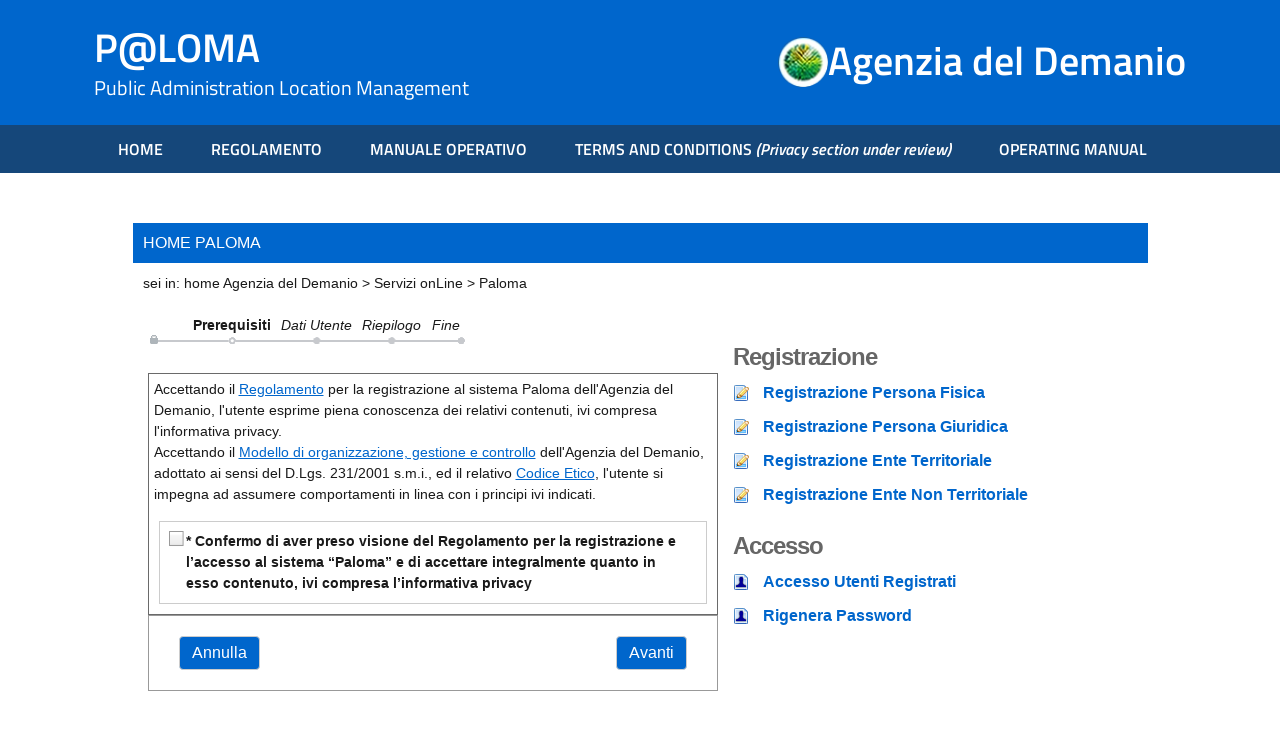

--- FILE ---
content_type: text/html;charset=UTF-8
request_url: https://paloma.agenziademanio.it/entenonterritoriale/create;jsessionid=25D20623225E66720F39F35C95FD7F0B;jsessionid=8D155296E0D84F780BC79EEFADC28221?execution=e1s1
body_size: 3121
content:

	
		
			
				
					<!DOCTYPE html PUBLIC "-//W3C//DTD HTML 4.01//EN" "http://www.w3.org/TR/html4/strict.dtd">
					<html lang="it">

					<head>
						<meta http-equiv="Content-Type" content="text/html;charset=UTF-8" />
						<meta http-equiv="X-UA-Compatible" content="IE=8" />
						<meta name="Build" content="2025-05-23 19:26" />
						<meta name="Commit" content="07f4ead" />


						<title>Agenzia Demanio - Paloma</title>
						<style type="text/css" media="screen">
							@import url(" /resources/dijit/themes/tundra/tundra.css");
							@import url(" /resources/styles/paloma.css");
							/* Bootstrap icons */
							@import url(" /resources/public/css/bootstrap-icons.css");
							/* CSS del tema */
							@import url(" /resources/public/css/italia.css");
						</style>
						
						<!--[if IE 6]>	 
		<link rel="stylesheet" type="text/css" href="/resources/styles/palomaIE6.css" />
	<![endif]-->
						<script type="text/javascript" src="/resources/dojo/dojo.js "
						djConfig="locale: 'it'"> </script>
						<script type="text/javascript" src="/resources/spring/Spring.js "> </script>
						<script type="text/javascript" src="/resources/spring/Spring-Dojo.js ">
						</script>
						
						<link rel="SHORTCUT ICON" href="/resources/images/favicon.ico" />
						
						<script language="JavaScript" type="text/javascript">dojo.require("dojo.parser");</script>
					</head>

					<body class="tundra spring">


						<!-- <a href="http://www.agenziademanio.it" title="Servizi Online" id="labelimg" style="filter: hue-rotate(210deg);">
							<div title="Servizi Online"></div>
						</a> -->

						<header aria-label="Funzioni di servizio">
							<!-- <div class="agenzia__header">
								<div class="container py-2">
									<div class="row gx-variable align-items-center">
										<div class="col d-none d-md-block">
											<img src="../../public/img/stellone-light.svg" alt="logo ministero"
												width="30" height="30" />
											<a href="https://www.mef.gov.it/"
												class="agenzia__header__text link-white fw-semibold">Ministero
												dell'Economia e delle Finanze</a>
										</div>

									</div>
								</div>
							</div> -->
							<div class="header-dark">
								<div class="container py-3 py-md-4">
									<div class="row gx-variable align-items-center">
										<div class="col-auto d-block d-md-none">
											<button type="button" class="navbar-toggler" data-bs-toggle="collapse"
												data-bs-target="#navbar-menu" aria-controls="navbar-menu"
												aria-expanded="false">
												<span class="visually-hidden">Apri menu principale</span>
												<i class="bi bi-list bi-2x"></i>
											</button>
										</div>
										<div class="col">
											<h1>P@LOMA<small>Public Administration Location Management</small>
											</h1>
										</div>
										<div class="col-auto d-none d-md-block text-end">
											<div class="d-flex gap-4">
												<img src="../../public/img/logo_agenzia.webp" alt="logo ministero"
													width="50" height="50" />
												<h1>Agenzia del Demanio</small>
												</h1>
											</div>

										</div>
									</div>
								</div>
							</div>
							<nav class="navbar navbar-expand-md navbar-dark " aria-label="Menu principale"
								style="background-color: #15477a;">
								<div class="container">
									<div class="navbar-collapse collapse" id="navbar-menu">
										<ul class="navbar-nav me-auto">
											
											<li class="nav-item"><a class="nav-link" href="/resources/j_spring_security_logout">HOME</a></li>

											
											<li class="nav-item"><a class="nav-link" href="/resources/downloads/regolamento.pdf"
													target="_blank">REGOLAMENTO</a>
											</li>

											
											<li class="nav-item"><a class="nav-link" href="/resources/downloads/manuale.pdf"
													target="_blank">MANUALE
													OPERATIVO</a></li>

											
											<li class="nav-item">
												<a class="nav-link" href="/resources/downloads/regolamento_en.pdf" target="_blank">TERMS AND
													CONDITIONS
													<span style="font-style: italic;">(Privacy section under
														review)</span>
												</a>
											</li>

											
											<li class="nav-item"><a class="nav-link" href="/resources/downloads/manuale_en.pdf"
													target="_blank">OPERATING MANUAL</a>
											</li>
											
											<!-- 
												<span>nessun utente collegato</span>
											 -->
										</ul>
									</div>
								</div>
							</nav>
							<!-- <div class=" d-flex justify-content-end gap-2 text-white px-4 py-2"
								style="background-color: #15477a;width: max-content;margin-left: auto;">
								<i class="bi bi-person-circle bi-lg bi-lg-2x"></i>
								<div><strong class="ms-2">
										
										nessun utente collegato
										
									</strong>
								</div>

							</div> -->
						</header>
						<div class="container paloma__container">
							<div class="content">
								<!-- <div class="sx">
									<div class="utente">
										<p>
											
											nessun utente collegato
											
										</p>
									</div>
								</div> -->
								<div class="centro">
									<div class="sotto_banner">HOME PALOMA</div>
									<div class="pathway">sei in: home Agenzia del Demanio > Servizi onLine > Paloma
									</div>
									<div class="contenuto">
										<div version="2.0"><ul class="step" id="order_step"><li id="step_1" class="step_current">Prerequisiti</li><li id="step_2" class="step_todo">Dati Utente</li><li id="step_3" class="step_todo">Riepilogo</li><li id="step_end" class="step_todo">Fine</li></ul><form id="proprieta" action="/entenonterritoriale/create?execution=e1s1" method="post"><fieldset><p class="testohome">				
				Accettando il <a target="_blank" href="/resources/downloads/regolamento.pdf">Regolamento</a> per la registrazione al sistema Paloma dell'Agenzia del Demanio, 
				l'utente esprime piena conoscenza dei relativi contenuti, ivi compresa l'informativa privacy.<br/>
				Accettando il <a target="_blank" href="https://www.agenziademanio.it/export/sites/demanio/download/Trasparenza/Trasparenza_5/2019_Modello-di-organizzazione-gestione-e-controllo-Parte-generale.pdf">Modello di organizzazione, gestione e controllo</a> dell'Agenzia del Demanio, adottato ai sensi del D.Lgs. 231/2001 s.m.i., 
				ed il relativo <a target="_blank" href="https://www.agenziademanio.it/export/sites/demanio/download/Trasparenza/Trasparenza_2/2015-06-24_Codice-etico_def_CdG.PDF">Codice Etico</a>, l'utente si impegna ad assumere comportamenti in linea con i principi ivi indicati.				
			</p><div class="checkbox_div" id="requisito_div"><div style="display:flex;gap:5px"><input id="requisito" name="requisito" type="checkbox" value="true"/><label for="requisito">* Confermo di aver preso visione del Regolamento per la registrazione e l&rsquo;accesso al sistema &ldquo;Paloma&rdquo; e di accettare integralmente quanto in esso contenuto, ivi compresa l&rsquo;informativa privacy</label><input type="hidden" name="_requisito" value="on"/></div><script type="text/javascript">Spring.addDecoration(new Spring.ElementDecoration({elementId : 'requisito', widgetType : 'dijit.form.CheckBox', widgetAttrs : { checked : false }})); </script></div></fieldset><div class="submit"><span id="cancel_submit" class="submit"><input value="Annulla" name="_eventId_cancel" id="cancel" type="submit"/></span><span id="proceed_submit" class="submit"><script type="text/javascript">Spring.addDecoration(new Spring.ValidateAllDecoration({elementId:'proceed', event:'onclick'}));</script><input value="Avanti" name="_eventId_proceed" id="proceed" type="submit"/></span></div></form></div>
									</div>
									<div class="dx">
										<div version="2.0" id="menu"><ul id="menu_registrazione"><li id="registrazione"><h2>Registrazione</h2><ul><li class="elenco" id="registrazione_fisica_li"><a id="registrazione_fisica" title="Registrazione Persona Fisica" href="/utenzafisica/create">Registrazione Persona Fisica</a></li><li class="elenco" id="registrazione_giuridica_li"><a id="registrazione_giuridica" title="Registrazione Persona Giuridica" href="/utenzagiuridica/create">Registrazione Persona Giuridica</a></li><li class="elenco" id="registrazione_enteTerritoriale_li"><a id="registrazione_enteTerritoriale" title="Registrazione Ente Territoriale " href="/enteterritoriale/create">Registrazione Ente Territoriale </a></li><li class="elenco" id="registrazione_enteNonTerritoriale_li"><a id="registrazione_enteNonTerritoriale" title="Registrazione Ente Non Territoriale " href="/entenonterritoriale/create">Registrazione Ente Non Territoriale </a></li></ul></li></ul><ul id="menu_accesso"><li id="accesso"><h2>Accesso</h2><ul><li class="elenco" id="accesso_user_li"><a id="accesso_user" title="Accesso Utenti Registrati" href="/login">Accesso Utenti Registrati</a></li><li class="elenco" id="accesso_regenerate_password_li"><a id="accesso_regenerate_password" title="Rigenera Password" href="/password/lost">Rigenera Password</a></li></ul></li></ul></div>
									</div>

									<div class="custom__footer"><span></span></div>
								</div>
							</div>
						</div>

						<footer>
							<div class="footer-dark">
								<div class="container py-3 py-md-4">
									<div class="row gx-variable">
										<div class="col-auto">
											<img src="" alt="" class="logo" />
										</div>
										<div class="col">
											<h1>
												P@LOMA
											</h1>
											<hr />
                    						<span class="fw-semibold">Agenzia del Demanio</span>
										</div>
									</div>
								</div>
							</div>
						</footer>
						<script type="text/javascript" src="
							/resources/public/js/bootstrap.bundle.min.js "> </script>
					</body>

					</html>